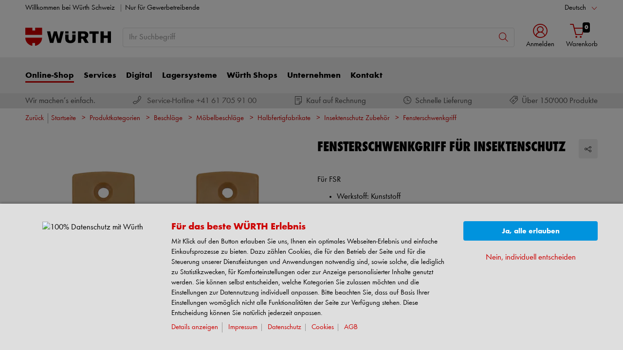

--- FILE ---
content_type: text/html;charset=utf-8
request_url: https://eshop.wuerth-ag.ch/is-bin/INTERSHOP.enfinity/WFS/3126-B1-Site/de_DE/-/CHF/ViewModelDetail-AjaxRetrieveModelProductsTable?CatalogCategoryID=1kIK8At2jWYAAAF.Mrv9UR2Y&SelectedFilterAttribut=&ActualUserSettings_LoggedIn=false&ActualUserSettings_AvailabilityVisible=false&CampaignName=
body_size: 2289
content:






<div id="modelProductsTableLazy">
<div id="modelDetailFirstSingleValueAttributes">








































































































































	<div class="properties">
		<ul>
			
				<li>Werkstoff: Kunststoff</li>
			
			
		</ul>
	</div>


</div>
<div id="modelProductsTable">







































































































































<table id="data_table" class="d-none displayTableMode table " data-productNos='0687401431,0687401432,0687401433,0687401430,0687401435,0687401436'>
	<thead class="search_and_filter_block responsiveB4">
		<tr class="search-row" >
			<th class="nosort p-0" colspan="12">
				<div class="row">
					<div class="col-md-4"><p>Mit Hilfe unseres Filters können Sie Ihre Suche durch die Auswahl von Attributen verfeinern.</p></div>
					<div class="col-md-6 ml-auto"  id="search_container"></div>
				</div>
			</th>
		</tr>

		<tr class="filter-row " role="row" >
			<th colspan="60">
				<div class="row small-gutters">
					
						<div class="col-md-3 js-datatablecol multiselect-wrapper" title="Farbe"  id="AT_Color"></div>	
					
						<div class="col-md-3 js-datatablecol multiselect-wrapper" title="Oberfl&auml;che"  id="AT_Surface"></div>	
					
						<div class="col-md-3 js-datatablecol multiselect-wrapper" title="Werkstoff"  id="AT_MaterialType"></div>	
					
				</div>
				<div class="filter-row-selected-filters" role="row" style="display:none;">
					<div class="filter-row-selected-filters-left d-inline-block"></div>
					<ul id="deselect-filter-list" class="col-md-11"></ul>
				</div>
			</th>
		</tr>

		<tr  role="row">
			<th class="header_col">
				<span class='sortingIcon'></span>
				<span class='headerName'>Art.-Nr.</span>
			</th>
			
				<th class="d-none d-lg-table-cell header_col js_dynamicColumn" title="Farbe">
					<span class='sortingIcon'></span>
					<span class='headerName'>Farbe </span>
				</th>
			
				<th class="d-none d-lg-table-cell header_col js_dynamicColumn" title="Oberfl&auml;che">
					<span class='sortingIcon'></span>
					<span class='headerName'>Oberfl&auml;che </span>
				</th>
			
				<th class="d-none d-lg-table-cell header_col js_dynamicColumn" title="Werkstoff">
					<span class='sortingIcon'></span>
					<span class='headerName'>Werkstoff </span>
				</th>
			
			<th class="noPadding centeralign md-quantity d-none d-lg-table-cell">Anzahl </th>
			<th class="noPadding pl-2 d-lg-none">Attribute</th>
			<th class="noPadding centeralign md-packageunit d-none d-md-table-cell">VE</th>
			<th class="noPadding rightalign">
				<div class="right">
					<span class="alignDown ">
						


































































































































Preis/VE
					</span>
				</div>
			</th>
			<th class="noPadding"></th>
			<th class="noPadding d-none d-lg-table-cell"></th>
		</tr>
	</thead>

	<tbody>
		
		
		
		
			<tr class="modelDetailRow " data-sku="0687401431">
				<td class="productNo">
					



	



<a class="text-prewrap " href="https://eshop.wuerth-ag.ch/Fensterschwenkgriff-fuer-Insektenschutz-FESHWENKGRF-FINSSHTZ-SEPIA/0687401431.sku/de/DE/CHF/" data-productNo="0687401431" data-manufacturerNo="0687401431">0687401431</a>

					<div class="availability" id="Availability_0687401431">
						
					</div>
				</td>
				
				
					<td class="dynamicCol d-none d-lg-table-cell ">
						Sepiabraun RAL 8014
					</td>
					
				
					<td class="dynamicCol d-none d-lg-table-cell ">
						
					</td>
					
				
					<td class="dynamicCol d-none d-lg-table-cell ">
						Kunststoff
					</td>
					
				
				<td class="stk d-none d-lg-table-cell">
					

<div class="input-group input-quantity ">
<a class="btn-quantity-minus js_quantity-minus "><i class="input-group-addon icon-interface-minus"></i></a>
<input
id="Quantity_0687401431" 

type="number"
value="0" 


class="js_input_amount input_amount form-control quantitySelector "




/>
<a class="btn-quantity-plus js_quantity-plus "><i class="input-group-addon icon-interface-plus"></i></a>
</div>
				</td>
				<td class="td_attributes d-lg-none pl-2">
					
						<span class="dynamicSpan ">
							<strong class="h4-style heading-alt mb-0 mt-1">Farbe</strong>
							<span><p class="mb-0">Sepiabraun RAL 8014</p></span>
						</span>
						
					
						<span class="dynamicSpan ">
							<strong class="h4-style heading-alt mb-0 mt-1">Oberfl&auml;che</strong>
							<span><p class="mb-0"></p></span>
						</span>
						
					
						<span class="dynamicSpan ">
							<strong class="h4-style heading-alt mb-0 mt-1">Werkstoff</strong>
							<span><p class="mb-0">Kunststoff</p></span>
						</span>
						
					
				</td>
				<td class="productPackingSelectorTD  d-none d-md-table-cell">
					


<div class="packUnit">
	
		
			<div class="packingDiv">
				<span class="packing" data-packing="1">1 St.</span>
			</div>
		
	
</div>
				</td>
				<td id ="Price_0687401431" class="line-height-1">
					<img class="loadingImg " src="/is-bin/intershop.static/WFS/3126-B1-Site/-/de_DE/images/working.gif">
				</td>
				<td class="wk_img basketButtonChanger pr-1 pr-md-0">
					
	        			<span class="addToScButton noprint" >
   	    					<input id="priceOnRequest_0687401431" type="hidden" value="false">
       						<span class="colorButton blue">
        						
       						</span>
       					</span>
	       			
				</td>
       			<td class="d-none d-lg-table-cell">
       				<span class="arrow ">
        				<i class="icon-interface-bottom"></i>
        			</span>
       			</td>
			</tr>
			
		
			<tr class="modelDetailRow " data-sku="0687401432">
				<td class="productNo">
					



	



<a class="text-prewrap " href="https://eshop.wuerth-ag.ch/Fensterschwenkgriff-fuer-Insektenschutz-FESHWENKGRF-FINSSHTZ-SCHWBRN/0687401432.sku/de/DE/CHF/" data-productNo="0687401432" data-manufacturerNo="0687401432">0687401432</a>

					<div class="availability" id="Availability_0687401432">
						
					</div>
				</td>
				
				
					<td class="dynamicCol d-none d-lg-table-cell ">
						Schwarzbraun Ton 8077
					</td>
					
				
					<td class="dynamicCol d-none d-lg-table-cell ">
						
					</td>
					
				
					<td class="dynamicCol d-none d-lg-table-cell ">
						Kunststoff
					</td>
					
				
				<td class="stk d-none d-lg-table-cell">
					

<div class="input-group input-quantity ">
<a class="btn-quantity-minus js_quantity-minus "><i class="input-group-addon icon-interface-minus"></i></a>
<input
id="Quantity_0687401432" 

type="number"
value="0" 


class="js_input_amount input_amount form-control quantitySelector "




/>
<a class="btn-quantity-plus js_quantity-plus "><i class="input-group-addon icon-interface-plus"></i></a>
</div>
				</td>
				<td class="td_attributes d-lg-none pl-2">
					
						<span class="dynamicSpan ">
							<strong class="h4-style heading-alt mb-0 mt-1">Farbe</strong>
							<span><p class="mb-0">Schwarzbraun Ton 8077</p></span>
						</span>
						
					
						<span class="dynamicSpan ">
							<strong class="h4-style heading-alt mb-0 mt-1">Oberfl&auml;che</strong>
							<span><p class="mb-0"></p></span>
						</span>
						
					
						<span class="dynamicSpan ">
							<strong class="h4-style heading-alt mb-0 mt-1">Werkstoff</strong>
							<span><p class="mb-0">Kunststoff</p></span>
						</span>
						
					
				</td>
				<td class="productPackingSelectorTD  d-none d-md-table-cell">
					


<div class="packUnit">
	
		
			<div class="packingDiv">
				<span class="packing" data-packing="1">1 St.</span>
			</div>
		
	
</div>
				</td>
				<td id ="Price_0687401432" class="line-height-1">
					<img class="loadingImg " src="/is-bin/intershop.static/WFS/3126-B1-Site/-/de_DE/images/working.gif">
				</td>
				<td class="wk_img basketButtonChanger pr-1 pr-md-0">
					
	        			<span class="addToScButton noprint" >
   	    					<input id="priceOnRequest_0687401432" type="hidden" value="false">
       						<span class="colorButton blue">
        						
       						</span>
       					</span>
	       			
				</td>
       			<td class="d-none d-lg-table-cell">
       				<span class="arrow ">
        				<i class="icon-interface-bottom"></i>
        			</span>
       			</td>
			</tr>
			
		
			<tr class="modelDetailRow " data-sku="0687401433">
				<td class="productNo">
					



	



<a class="text-prewrap " href="https://eshop.wuerth-ag.ch/Fensterschwenkgriff-fuer-Insektenschutz-FESHWENKGRF-FINSSHTZ-SILBR/0687401433.sku/de/DE/CHF/" data-productNo="0687401433" data-manufacturerNo="0687401433">0687401433</a>

					<div class="availability" id="Availability_0687401433">
						
					</div>
				</td>
				
				
					<td class="dynamicCol d-none d-lg-table-cell ">
						Silberfarben
					</td>
					
				
					<td class="dynamicCol d-none d-lg-table-cell ">
						Eloxiert
					</td>
					
				
					<td class="dynamicCol d-none d-lg-table-cell ">
						Kunststoff
					</td>
					
				
				<td class="stk d-none d-lg-table-cell">
					

<div class="input-group input-quantity ">
<a class="btn-quantity-minus js_quantity-minus "><i class="input-group-addon icon-interface-minus"></i></a>
<input
id="Quantity_0687401433" 

type="number"
value="0" 


class="js_input_amount input_amount form-control quantitySelector "




/>
<a class="btn-quantity-plus js_quantity-plus "><i class="input-group-addon icon-interface-plus"></i></a>
</div>
				</td>
				<td class="td_attributes d-lg-none pl-2">
					
						<span class="dynamicSpan ">
							<strong class="h4-style heading-alt mb-0 mt-1">Farbe</strong>
							<span><p class="mb-0">Silberfarben</p></span>
						</span>
						
					
						<span class="dynamicSpan ">
							<strong class="h4-style heading-alt mb-0 mt-1">Oberfl&auml;che</strong>
							<span><p class="mb-0">Eloxiert</p></span>
						</span>
						
					
						<span class="dynamicSpan ">
							<strong class="h4-style heading-alt mb-0 mt-1">Werkstoff</strong>
							<span><p class="mb-0">Kunststoff</p></span>
						</span>
						
					
				</td>
				<td class="productPackingSelectorTD  d-none d-md-table-cell">
					


<div class="packUnit">
	
		
			<div class="packingDiv">
				<span class="packing" data-packing="1">1 St.</span>
			</div>
		
	
</div>
				</td>
				<td id ="Price_0687401433" class="line-height-1">
					<img class="loadingImg " src="/is-bin/intershop.static/WFS/3126-B1-Site/-/de_DE/images/working.gif">
				</td>
				<td class="wk_img basketButtonChanger pr-1 pr-md-0">
					
	        			<span class="addToScButton noprint" >
   	    					<input id="priceOnRequest_0687401433" type="hidden" value="false">
       						<span class="colorButton blue">
        						
       						</span>
       					</span>
	       			
				</td>
       			<td class="d-none d-lg-table-cell">
       				<span class="arrow ">
        				<i class="icon-interface-bottom"></i>
        			</span>
       			</td>
			</tr>
			
		
			<tr class="modelDetailRow " data-sku="0687401430">
				<td class="productNo">
					



	



<a class="text-prewrap " href="https://eshop.wuerth-ag.ch/Fensterschwenkgriff-fuer-Insektenschutz-FESHWENKGRF-FINSSHTZ-OCKER/0687401430.sku/de/DE/CHF/" data-productNo="0687401430" data-manufacturerNo="0687401430">0687401430</a>

					<div class="availability" id="Availability_0687401430">
						
					</div>
				</td>
				
				
					<td class="dynamicCol d-none d-lg-table-cell ">
						Ockerbraun RAL 8001
					</td>
					
				
					<td class="dynamicCol d-none d-lg-table-cell ">
						
					</td>
					
				
					<td class="dynamicCol d-none d-lg-table-cell ">
						Kunststoff
					</td>
					
				
				<td class="stk d-none d-lg-table-cell">
					

<div class="input-group input-quantity ">
<a class="btn-quantity-minus js_quantity-minus "><i class="input-group-addon icon-interface-minus"></i></a>
<input
id="Quantity_0687401430" 

type="number"
value="0" 


class="js_input_amount input_amount form-control quantitySelector "




/>
<a class="btn-quantity-plus js_quantity-plus "><i class="input-group-addon icon-interface-plus"></i></a>
</div>
				</td>
				<td class="td_attributes d-lg-none pl-2">
					
						<span class="dynamicSpan ">
							<strong class="h4-style heading-alt mb-0 mt-1">Farbe</strong>
							<span><p class="mb-0">Ockerbraun RAL 8001</p></span>
						</span>
						
					
						<span class="dynamicSpan ">
							<strong class="h4-style heading-alt mb-0 mt-1">Oberfl&auml;che</strong>
							<span><p class="mb-0"></p></span>
						</span>
						
					
						<span class="dynamicSpan ">
							<strong class="h4-style heading-alt mb-0 mt-1">Werkstoff</strong>
							<span><p class="mb-0">Kunststoff</p></span>
						</span>
						
					
				</td>
				<td class="productPackingSelectorTD  d-none d-md-table-cell">
					


<div class="packUnit">
	
		
			<div class="packingDiv">
				<span class="packing" data-packing="1">1 St.</span>
			</div>
		
	
</div>
				</td>
				<td id ="Price_0687401430" class="line-height-1">
					<img class="loadingImg " src="/is-bin/intershop.static/WFS/3126-B1-Site/-/de_DE/images/working.gif">
				</td>
				<td class="wk_img basketButtonChanger pr-1 pr-md-0">
					
	        			<span class="addToScButton noprint" >
   	    					<input id="priceOnRequest_0687401430" type="hidden" value="false">
       						<span class="colorButton blue">
        						
       						</span>
       					</span>
	       			
				</td>
       			<td class="d-none d-lg-table-cell">
       				<span class="arrow ">
        				<i class="icon-interface-bottom"></i>
        			</span>
       			</td>
			</tr>
			
		
			<tr class="modelDetailRow " data-sku="0687401435">
				<td class="productNo">
					



	



<a class="text-prewrap " href="https://eshop.wuerth-ag.ch/Fensterschwenkgriff-fuer-Insektenschutz-FESHWENKGRF-FINSSHTZ-RAL8016/0687401435.sku/de/DE/CHF/" data-productNo="0687401435" data-manufacturerNo="0687401435">0687401435</a>

					<div class="availability" id="Availability_0687401435">
						
					</div>
				</td>
				
				
					<td class="dynamicCol d-none d-lg-table-cell ">
						Mahagoni RAL 8016
					</td>
					
				
					<td class="dynamicCol d-none d-lg-table-cell ">
						
					</td>
					
				
					<td class="dynamicCol d-none d-lg-table-cell ">
						Kunststoff
					</td>
					
				
				<td class="stk d-none d-lg-table-cell">
					

<div class="input-group input-quantity ">
<a class="btn-quantity-minus js_quantity-minus "><i class="input-group-addon icon-interface-minus"></i></a>
<input
id="Quantity_0687401435" 

type="number"
value="0" 


class="js_input_amount input_amount form-control quantitySelector "




/>
<a class="btn-quantity-plus js_quantity-plus "><i class="input-group-addon icon-interface-plus"></i></a>
</div>
				</td>
				<td class="td_attributes d-lg-none pl-2">
					
						<span class="dynamicSpan ">
							<strong class="h4-style heading-alt mb-0 mt-1">Farbe</strong>
							<span><p class="mb-0">Mahagoni RAL 8016</p></span>
						</span>
						
					
						<span class="dynamicSpan ">
							<strong class="h4-style heading-alt mb-0 mt-1">Oberfl&auml;che</strong>
							<span><p class="mb-0"></p></span>
						</span>
						
					
						<span class="dynamicSpan ">
							<strong class="h4-style heading-alt mb-0 mt-1">Werkstoff</strong>
							<span><p class="mb-0">Kunststoff</p></span>
						</span>
						
					
				</td>
				<td class="productPackingSelectorTD  d-none d-md-table-cell">
					


<div class="packUnit">
	
		
			<div class="packingDiv">
				<span class="packing" data-packing="1">1 St.</span>
			</div>
		
	
</div>
				</td>
				<td id ="Price_0687401435" class="line-height-1">
					<img class="loadingImg " src="/is-bin/intershop.static/WFS/3126-B1-Site/-/de_DE/images/working.gif">
				</td>
				<td class="wk_img basketButtonChanger pr-1 pr-md-0">
					
	        			<span class="addToScButton noprint" >
   	    					<input id="priceOnRequest_0687401435" type="hidden" value="false">
       						<span class="colorButton blue">
        						
       						</span>
       					</span>
	       			
				</td>
       			<td class="d-none d-lg-table-cell">
       				<span class="arrow ">
        				<i class="icon-interface-bottom"></i>
        			</span>
       			</td>
			</tr>
			
		
			<tr class="modelDetailRow " data-sku="0687401436">
				<td class="productNo">
					



	



<a class="text-prewrap " href="https://eshop.wuerth-ag.ch/Fensterschwenkgriff-fuer-Insektenschutz-FESHWENKGRF-FINSSHTZ-RAL7016/0687401436.sku/de/DE/CHF/" data-productNo="0687401436" data-manufacturerNo="0687401436">0687401436</a>

					<div class="availability" id="Availability_0687401436">
						
					</div>
				</td>
				
				
					<td class="dynamicCol d-none d-lg-table-cell ">
						Anthrazitgrau RAL 7016
					</td>
					
				
					<td class="dynamicCol d-none d-lg-table-cell ">
						
					</td>
					
				
					<td class="dynamicCol d-none d-lg-table-cell ">
						Kunststoff
					</td>
					
				
				<td class="stk d-none d-lg-table-cell">
					

<div class="input-group input-quantity ">
<a class="btn-quantity-minus js_quantity-minus "><i class="input-group-addon icon-interface-minus"></i></a>
<input
id="Quantity_0687401436" 

type="number"
value="0" 


class="js_input_amount input_amount form-control quantitySelector "




/>
<a class="btn-quantity-plus js_quantity-plus "><i class="input-group-addon icon-interface-plus"></i></a>
</div>
				</td>
				<td class="td_attributes d-lg-none pl-2">
					
						<span class="dynamicSpan ">
							<strong class="h4-style heading-alt mb-0 mt-1">Farbe</strong>
							<span><p class="mb-0">Anthrazitgrau RAL 7016</p></span>
						</span>
						
					
						<span class="dynamicSpan ">
							<strong class="h4-style heading-alt mb-0 mt-1">Oberfl&auml;che</strong>
							<span><p class="mb-0"></p></span>
						</span>
						
					
						<span class="dynamicSpan ">
							<strong class="h4-style heading-alt mb-0 mt-1">Werkstoff</strong>
							<span><p class="mb-0">Kunststoff</p></span>
						</span>
						
					
				</td>
				<td class="productPackingSelectorTD  d-none d-md-table-cell">
					


<div class="packUnit">
	
		
			<div class="packingDiv">
				<span class="packing" data-packing="1">1 St.</span>
			</div>
		
	
</div>
				</td>
				<td id ="Price_0687401436" class="line-height-1">
					<img class="loadingImg " src="/is-bin/intershop.static/WFS/3126-B1-Site/-/de_DE/images/working.gif">
				</td>
				<td class="wk_img basketButtonChanger pr-1 pr-md-0">
					
	        			<span class="addToScButton noprint" >
   	    					<input id="priceOnRequest_0687401436" type="hidden" value="false">
       						<span class="colorButton blue">
        						
       						</span>
       					</span>
	       			
				</td>
       			<td class="d-none d-lg-table-cell">
       				<span class="arrow ">
        				<i class="icon-interface-bottom"></i>
        			</span>
       			</td>
			</tr>
			
		
	</tbody>
</table>

</div>
</div>